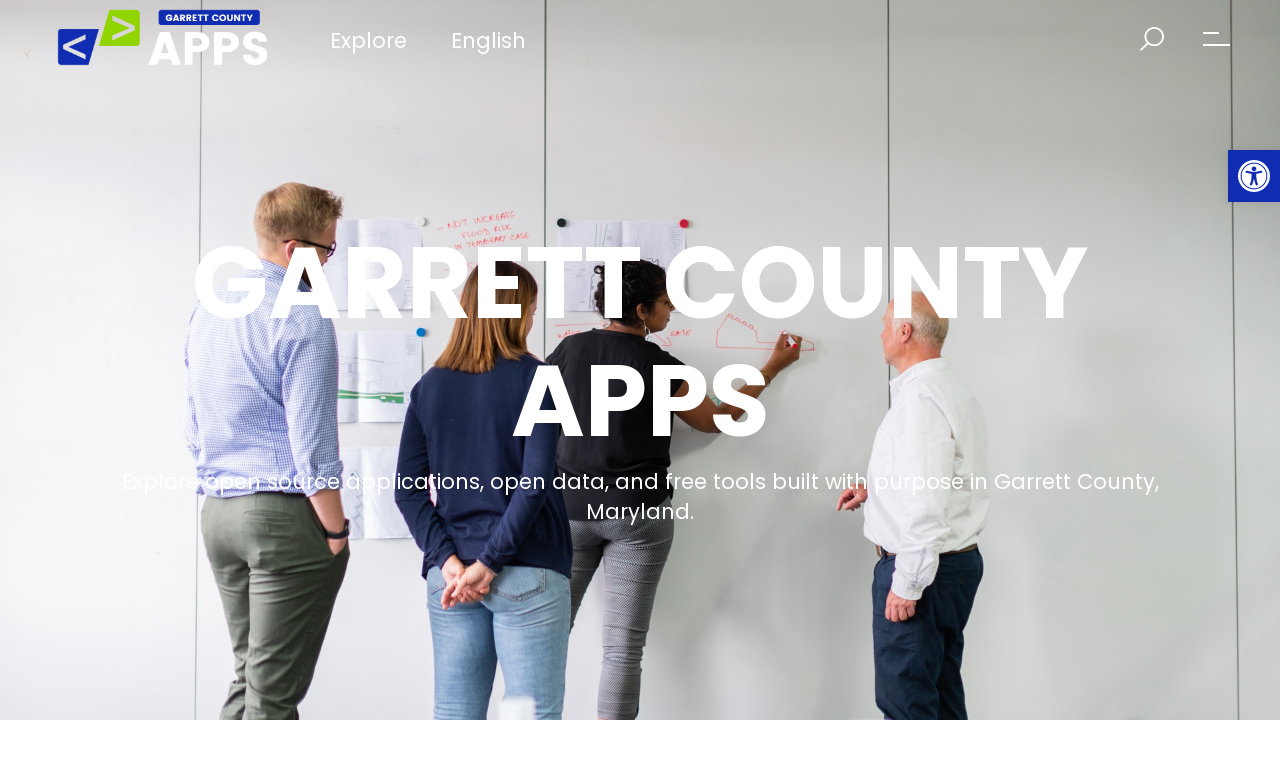

--- FILE ---
content_type: text/css
request_url: https://garrettcountyapps.com/wp-content/uploads/elementor/css/post-8.css?ver=1767843386
body_size: 400
content:
.elementor-8 .elementor-element.elementor-element-df45dde:not(.elementor-motion-effects-element-type-background), .elementor-8 .elementor-element.elementor-element-df45dde > .elementor-motion-effects-container > .elementor-motion-effects-layer{background-image:url("https://garrettcountyapps.com/wp-content/uploads/2022/02/pexels-thisisengineering-3862370.jpg");background-position:bottom center;background-size:cover;}.elementor-8 .elementor-element.elementor-element-df45dde > .elementor-background-overlay{background-color:transparent;background-image:linear-gradient(180deg, #00000054 0%, #00000000 100%);opacity:1;transition:background 0.3s, border-radius 0.3s, opacity 0.3s;}.elementor-8 .elementor-element.elementor-element-df45dde{transition:background 0.3s, border 0.3s, border-radius 0.3s, box-shadow 0.3s;margin-top:0px;margin-bottom:0px;padding:0px 0px 0px 0px;}.elementor-bc-flex-widget .elementor-8 .elementor-element.elementor-element-bc8d9af.elementor-column .elementor-widget-wrap{align-items:center;}.elementor-8 .elementor-element.elementor-element-bc8d9af.elementor-column.elementor-element[data-element_type="column"] > .elementor-widget-wrap.elementor-element-populated{align-content:center;align-items:center;}.elementor-8 .elementor-element.elementor-element-bc8d9af.elementor-column > .elementor-widget-wrap{justify-content:center;}.elementor-8 .elementor-element.elementor-element-f26b814 > .elementor-widget-container{margin:0px 0px 0px 0px;padding:30px 0px 0px 0px;}.elementor-8 .elementor-element.elementor-element-f26b814 .qodef-qi-section-title{text-align:center;}.elementor-8 .elementor-element.elementor-element-f26b814 .qodef-qi-section-title > .qodef-m-text{color:#FFFFFF;font-size:17px;font-weight:400;line-height:24px;margin-top:0px;padding:0% 41% 0% 0%;}.elementor-8 .elementor-element.elementor-element-f26b814 .qodef-qi-section-title .qodef-m-title{color:#FFFFFF;font-weight:bold;text-transform:uppercase;}.elementor-8 .elementor-element.elementor-element-f26b814 .qodef-qi-section-title .qodef-e-colored{color:#bababa;}.elementor-8 .elementor-element.elementor-element-f26b814 .qodef-qi-section-title .qodef-m-subtitle{color:#FFFFFF;margin-top:7px;}.elementor-8 .elementor-element.elementor-element-f26b814 .qodef-m-subtitle{align-items:baseline;}.elementor-8 .elementor-element.elementor-element-f26b814 .qodef-qi-button{font-size:24px;font-style:italic;color:#7CACE1;border-width:0px 0px 0px 0px;border-radius:0px 0px 0px 0px;padding:15px 47px 15px 47px;}.elementor-8 .elementor-element.elementor-element-f26b814 .qodef-qi-button.qodef-layout--filled{background-color:#FFFFFF;}.elementor-8 .elementor-element.elementor-element-f26b814 .qodef-qi-button:hover{color:#FFFFFF;}.elementor-8 .elementor-element.elementor-element-f26b814 .qodef-qi-button.qodef-layout--filled:not(.qodef-hover--reveal):hover{background-color:#7CACE1;}.elementor-8 .elementor-element.elementor-element-f26b814 .qodef-qi-button.qodef-layout--outlined:not(.qodef-hover--reveal):hover{background-color:#7CACE1;}.elementor-8 .elementor-element.elementor-element-f26b814 .qodef-qi-button.qodef-layout--filled.qodef-hover--reveal:after{background-color:#7CACE1;}.elementor-8 .elementor-element.elementor-element-f26b814 .qodef-qi-button.qodef-layout--outlined.qodef-hover--reveal:after{background-color:#7CACE1;}.elementor-8 .elementor-element.elementor-element-f26b814 .qodef-qi-button.qodef-type--icon-boxed .qodef-m-text{padding:15px 47px 15px 47px;}.elementor-8 .elementor-element.elementor-element-f26b814 .qodef-qi-button.qodef-type--icon-boxed .qodef-m-icon{padding:15px 0 15px;}@media(max-width:1024px){.elementor-8 .elementor-element.elementor-element-f26b814 > .elementor-widget-container{padding:0px 0px 0px 0px;}.elementor-8 .elementor-element.elementor-element-f26b814 .qodef-qi-section-title > .qodef-m-text{padding:0px 0px 0px 0px;}}@media(max-width:767px){.elementor-8 .elementor-element.elementor-element-df45dde{padding:70px 0px 70px 0px;}.elementor-8 .elementor-element.elementor-element-bc8d9af > .elementor-element-populated{padding:0px 0px 0px 0px;}.elementor-8 .elementor-element.elementor-element-f26b814 > .elementor-widget-container{padding:0px 0px 0px 0px;}.elementor-8 .elementor-element.elementor-element-f26b814 .qodef-qi-section-title > .qodef-m-text{font-size:21px;line-height:30px;padding:10px 0px 0px 0px;}.elementor-8 .elementor-element.elementor-element-f26b814 .qodef-qi-section-title .qodef-m-title{font-size:55px;}.elementor-8 .elementor-element.elementor-element-f26b814 .qodef-qi-button{font-size:24px;}}